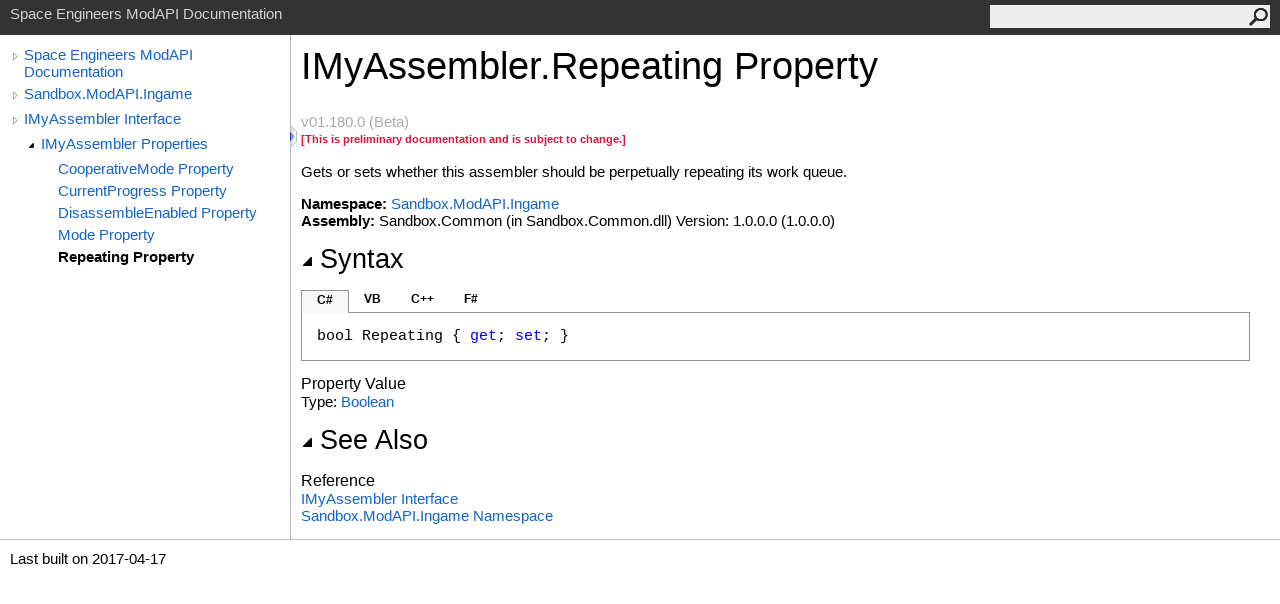

--- FILE ---
content_type: text/html; charset=utf-8
request_url: https://bloc97.github.io/SpaceEngineersModAPIDocs/html/c7a985da-21c4-008d-0824-77f286d507c4.htm
body_size: 2220
content:
<html><head><meta http-equiv="X-UA-Compatible" content="IE=edge" /><link rel="shortcut icon" href="../icons/favicon.ico" /><link rel="stylesheet" type="text/css" href="../styles/branding.css" /><link rel="stylesheet" type="text/css" href="../styles/branding-en-US.css" /><script type="text/javascript" src="../scripts/branding.js"> </script><meta http-equiv="Content-Type" content="text/html; charset=UTF-8" /><title>IMyAssembler.Repeating Property </title><meta name="Language" content="en-us" /><meta name="System.Keywords" content="Repeating property" /><meta name="System.Keywords" content="IMyAssembler.Repeating property" /><meta name="Microsoft.Help.F1" content="Sandbox.ModAPI.Ingame.IMyAssembler.Repeating" /><meta name="Microsoft.Help.F1" content="Sandbox.ModAPI.Ingame.IMyAssembler.get_Repeating" /><meta name="Microsoft.Help.F1" content="Sandbox.ModAPI.Ingame.IMyAssembler.set_Repeating" /><meta name="Microsoft.Help.Id" content="P:Sandbox.ModAPI.Ingame.IMyAssembler.Repeating" /><meta name="Description" content="Gets or sets whether this assembler should be perpetually repeating its work queue." /><meta name="Microsoft.Help.ContentType" content="Reference" /><meta name="BrandingAware" content="true" /><meta name="container" content="Sandbox.ModAPI.Ingame" /><meta name="file" content="c7a985da-21c4-008d-0824-77f286d507c4" /><meta name="guid" content="c7a985da-21c4-008d-0824-77f286d507c4" /><link rel="stylesheet" type="text/css" href="../styles/branding-Website.css" /><script type="text/javascript" src="../scripts/jquery-1.11.0.min.js"></script><script type="text/javascript" src="../scripts/branding-Website.js"></script></head><body onload="OnLoad('cs')"><input type="hidden" id="userDataCache" class="userDataStyle" /><div class="pageHeader" id="PageHeader">Space Engineers ModAPI Documentation<form id="SearchForm" method="get" action="#" onsubmit="javascript:TransferToSearchPage(); return false;"><input id="SearchTextBox" type="text" maxlength="200" /><button id="SearchButton" type="submit"></button></form></div><div class="pageBody"><div class="leftNav" id="leftNav"><div id="tocNav"><div class="toclevel0" data-toclevel="0"><a class="tocCollapsed" onclick="javascript: Toggle(this);" href="#!"></a><a data-tochassubtree="true" href="b2d609dc-672a-3d90-cdc0-3753ce60d06f.htm" title="Space Engineers ModAPI Documentation" tocid="roottoc">Space Engineers ModAPI Documentation</a></div><div class="toclevel0" data-toclevel="0"><a class="tocCollapsed" onclick="javascript: Toggle(this);" href="#!"></a><a data-tochassubtree="true" href="772c45e8-de4f-90e3-93a9-02f1bbdc4866.htm" title="Sandbox.ModAPI.Ingame" tocid="772c45e8-de4f-90e3-93a9-02f1bbdc4866">Sandbox.ModAPI.Ingame</a></div><div class="toclevel0" data-toclevel="0"><a class="tocCollapsed" onclick="javascript: Toggle(this);" href="#!"></a><a data-tochassubtree="true" href="24f0af44-715b-819a-c0c6-aff0eed93af8.htm" title="IMyAssembler Interface" tocid="24f0af44-715b-819a-c0c6-aff0eed93af8">IMyAssembler Interface</a></div><div class="toclevel1" data-toclevel="1" data-childrenloaded="true"><a class="tocExpanded" onclick="javascript: Toggle(this);" href="#!"></a><a data-tochassubtree="true" href="e10a5878-9006-b9bf-64a5-179f5db2585f.htm" title="IMyAssembler Properties" tocid="e10a5878-9006-b9bf-64a5-179f5db2585f">IMyAssembler Properties</a></div><div class="toclevel2" data-toclevel="2"><a data-tochassubtree="false" href="c4dbf03b-6993-b688-e95c-6c9e50cbaca7.htm" title="CooperativeMode Property " tocid="c4dbf03b-6993-b688-e95c-6c9e50cbaca7">CooperativeMode Property </a></div><div class="toclevel2" data-toclevel="2"><a data-tochassubtree="false" href="d7f2d9f5-388c-8fb8-3e77-770415a86dd1.htm" title="CurrentProgress Property " tocid="d7f2d9f5-388c-8fb8-3e77-770415a86dd1">CurrentProgress Property </a></div><div class="toclevel2" data-toclevel="2"><a data-tochassubtree="false" href="263cc13e-a109-a825-f896-32c1c4d3c4a8.htm" title="DisassembleEnabled Property " tocid="263cc13e-a109-a825-f896-32c1c4d3c4a8">DisassembleEnabled Property </a></div><div class="toclevel2" data-toclevel="2"><a data-tochassubtree="false" href="c4231496-2585-9baa-6338-6cf311b736d6.htm" title="Mode Property " tocid="c4231496-2585-9baa-6338-6cf311b736d6">Mode Property </a></div><div class="toclevel2 current" data-toclevel="2"><a data-tochassubtree="false" href="c7a985da-21c4-008d-0824-77f286d507c4.htm" title="Repeating Property " tocid="c7a985da-21c4-008d-0824-77f286d507c4">Repeating Property </a></div></div><div id="tocResizableEW" onmousedown="OnMouseDown(event);"></div><div id="TocResize" class="tocResize"><img id="ResizeImageIncrease" src="../icons/TocOpen.gif" onclick="OnIncreaseToc()" alt="Click or drag to resize" title="Click or drag to resize"><img id="ResizeImageReset" src="../icons/TocClose.gif" style="display:none" onclick="OnResetToc()" alt="Click or drag to resize" title="Click or drag to resize"></div></div><div class="topicContent" id="TopicContent"><table class="titleTable"><tr><td class="titleColumn">IMyAssembler<span id="LST35AE98EA_0"></span><script type="text/javascript">AddLanguageSpecificTextSet("LST35AE98EA_0?cpp=::|nu=.");</script>Repeating Property </td></tr></table><span class="introStyle">v01.180.0 (Beta)</span><p style="color: #dc143c; font-size: 8.5pt; font-weight: bold;">[This is preliminary documentation and is subject to change.]</p><div class="summary">
            Gets or sets whether this assembler should be perpetually repeating its work queue.
            </div><p> </p><strong>Namespace:</strong> <a href="772c45e8-de4f-90e3-93a9-02f1bbdc4866.htm">Sandbox.ModAPI.Ingame</a><br /><strong>Assembly:</strong> Sandbox.Common (in Sandbox.Common.dll) Version: 1.0.0.0 (1.0.0.0)<div class="collapsibleAreaRegion"><span class="collapsibleRegionTitle" onclick="SectionExpandCollapse('ID1RB')" onkeypress="SectionExpandCollapse_CheckKey('ID1RB', event)" tabindex="0"><img id="ID1RBToggle" class="collapseToggle" src="../icons/SectionExpanded.png" />Syntax</span></div><div id="ID1RBSection" class="collapsibleSection"><div class="codeSnippetContainer"><div class="codeSnippetContainerTabs"><div id="ID0EDCA_tab1" class="codeSnippetContainerTab"><a href="#" onclick="javascript:ChangeTab('ID0EDCA','cs','1','4');return false;">C#</a></div><div id="ID0EDCA_tab2" class="codeSnippetContainerTab"><a href="#" onclick="javascript:ChangeTab('ID0EDCA','vb','2','4');return false;">VB</a></div><div id="ID0EDCA_tab3" class="codeSnippetContainerTab"><a href="#" onclick="javascript:ChangeTab('ID0EDCA','cpp','3','4');return false;">C++</a></div><div id="ID0EDCA_tab4" class="codeSnippetContainerTab"><a href="#" onclick="javascript:ChangeTab('ID0EDCA','fs','4','4');return false;">F#</a></div></div><div class="codeSnippetContainerCodeContainer"><div class="codeSnippetToolBar"><div class="codeSnippetToolBarText"><a id="ID0EDCA_copyCode" href="#" onclick="javascript:CopyToClipboard('ID0EDCA');return false;" title="Copy">Copy</a></div></div><div id="ID0EDCA_code_Div1" class="codeSnippetContainerCode" style="display: block"><pre xml:space="preserve"><span class="identifier">bool</span> <span class="identifier">Repeating</span> { <span class="keyword">get</span>; <span class="keyword">set</span>; }</pre></div><div id="ID0EDCA_code_Div2" class="codeSnippetContainerCode" style="display: none"><pre xml:space="preserve"><span class="keyword">Property</span> <span class="identifier">Repeating</span> <span class="keyword">As</span> <span class="identifier">Boolean</span>
	<span class="keyword">Get</span>
	<span class="keyword">Set</span></pre></div><div id="ID0EDCA_code_Div3" class="codeSnippetContainerCode" style="display: none"><pre xml:space="preserve"><span class="keyword">property</span> <span class="identifier">bool</span> <span class="identifier">Repeating</span> {
	<span class="identifier">bool</span> <span class="keyword">get</span> ();
	<span class="keyword">void</span> <span class="keyword">set</span> (<span class="identifier">bool</span> <span class="parameter">value</span>);
}</pre></div><div id="ID0EDCA_code_Div4" class="codeSnippetContainerCode" style="display: none"><pre xml:space="preserve"><span class="keyword">abstract</span> <span class="identifier">Repeating</span> : <span class="identifier">bool</span> <span class="keyword">with</span> <span class="keyword">get</span>, <span class="keyword">set</span>
</pre></div></div></div><script type="text/javascript">AddLanguageTabSet("ID0EDCA");</script><h4 class="subHeading">Property Value</h4>Type: <a href="http://msdn2.microsoft.com/en-us/library/a28wyd50" target="_blank">Boolean</a></div><div class="collapsibleAreaRegion" id="seeAlsoSection"><span class="collapsibleRegionTitle" onclick="SectionExpandCollapse('ID2RB')" onkeypress="SectionExpandCollapse_CheckKey('ID2RB', event)" tabindex="0"><img id="ID2RBToggle" class="collapseToggle" src="../icons/SectionExpanded.png" />See Also</span></div><div id="ID2RBSection" class="collapsibleSection"><h4 class="subHeading">Reference</h4><div class="seeAlsoStyle"><a href="24f0af44-715b-819a-c0c6-aff0eed93af8.htm">IMyAssembler Interface</a></div><div class="seeAlsoStyle"><a href="772c45e8-de4f-90e3-93a9-02f1bbdc4866.htm">Sandbox.ModAPI.Ingame Namespace</a></div></div></div></div><div id="pageFooter" class="pageFooter">Last built on 2017-04-17 </div></body></html>